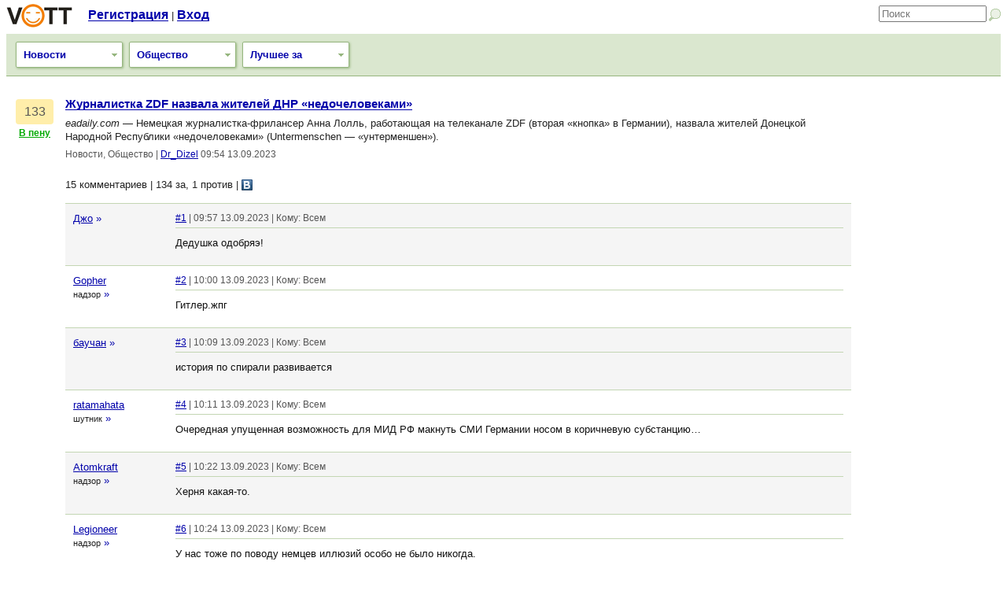

--- FILE ---
content_type: text/html; charset=utf-8
request_url: https://vott.ru/entry/631894
body_size: 6458
content:
<!DOCTYPE html>

<html xmlns="https://www.w3.org/1999/xhtml" xml:lang="en" lang="en">
<head>
  <meta charset="utf-8">
  <meta name="description" content="Немецкая журналистка-фрилансер Анна Лолль, работающая на телеканале ZDF (вторая «кнопка» в Германии), назвала жителей Донецкой Народной Республики «недочеловеками» (Untermenschen — «унтерменшен»).">
  <meta name="keywords" content="а вот, вотт, vott, ссылки, новости, картинки, видео, видеоролики, голосование">
  <title>Журналистка ZDF назвала жителей ДНР «недочеловеками»</title>
  <link href="/assets/application-f0f3a425a00a169cc38dacc48d42067e.css" media="screen" rel="stylesheet" />
  <link href="/assets/menu-d6e8e6bbba68f1b5614ae938f2cd924e.css" media="screen" rel="stylesheet" />
  <script src="/assets/application-bc4e8a7763fc2ca7334331de5ad9a5c5.js"></script>
  <link rel="alternate" type="application/rss+xml" title="RSS" href="https://feeds.feedburner.com/vott_ru">
  <link rel="icon" type="image/png" href="/images/favicon.png">
  <link rel="apple-touch-icon" href="/images/apple-touch-icon.png">
  <script src='https://www.google.com/recaptcha/api.js'></script>
</head>

<body>

<div id="spinner" style="display: none;">
  <div><img alt="" height="16" src="/assets/spinner-254b0793a24ae9470a499895c593bda1.gif" width="16" />Сейчас, сейчас</div>
</div>


<div id="loginForm" style="display:none">
<div class="login_form">
  <form accept-charset="UTF-8" action="/account/login" id="top_login_form" method="post"><div style="display:none"><input name="utf8" type="hidden" value="&#x2713;" /><input name="authenticity_token" type="hidden" value="E6G5zvDmJtceTwKzwm8MkwwXWUYlKmWgOQhk9vEk2eM=" /></div>    <table>
    <tr>
      <td><label for="login">Логин</label></td>
      <td><input class="field" id="login" name="login" type="text" /></td>
    </tr>
    <tr>
      <td><label for="password">Пароль</label></td>
      <td><input class="field" id="password" name="password" type="password" /></td>
    </tr>
    <tr>
      <td></td>
      <td><input id="remember_me" name="remember_me" type="checkbox" value="1" /> <label for="remember_me">Запомнить</label></td>
    </tr>
    <tr><td></td>
      <td><input class="field" name="commit" type="submit" value="Вход" /></td>
    </tr>
  </table>
</form></div>
</div>

<div class="header">

<a href="/"><div id="logo"></div></a>

<div id="logoLinks">  
    <a href="/signup">Регистрация</a> |
  <a href="javascript:void()" id="loginToggle">Вход</a>
</div>

<div id="quickSearch">
  <form accept-charset="UTF-8" action="/entries/search" id="quick_search_form" method="get" name="quick_search_form"><div style="display:none"><input name="utf8" type="hidden" value="&#x2713;" /></div>    <input id="query" name="query" placeholder="Поиск" size="15" type="search" /><input type="submit" value="" id="quick_search_submit">    
</form>  <span id="search_icon" onclick="return toggleQuickSearch()"></span>
  <span id="cancel_icon" style="display: none" onclick="return toggleQuickSearch()"></span>
</div>


</div>

<div class="clear"></div>


<div class="navigation">
  <div class="drop_menu_container" id="type_menu">
    <a class="drop" id="type">Новости</a>
    <div class="drop_menu" id="drop_menu_type" style="display:none">
      <span><a href="/all/society">Всё подряд</a></span>
      <span class="menu_break"></span>
      <span><a href="/news/society">Новости</a></span>
      <span><a href="/images/society">Картинки</a></span>
      <span><a href="/video/society">Видео</a></span>
    </div>
  </div>

  <div class="drop_menu_container" id="cat_menu">
    <a class="drop" id="cat">Общество</a>
    <div class="drop_menu" id="drop_menu_cat" style="display:none">
      <span><a href="/news" title="Все темы">Все темы</a></span>
        <span class="menu_break"></span>
        <span><a href="/news/computers" title="Компьютеры, интернет, ПО, программирование">Компьютеры</a></span>
        
        <span><a href="/news/technology" title="Технологии, электроника, гаджеты">Технологии</a></span>
        
        <span><a href="/news/science" title="Наука, образование, медицина">Наука</a></span>
        <span class="menu_break"></span>
        <span><a href="/news/politics" title="Политика, экономика, бизнес">Политика</a></span>
        
        <span><a href="/news/gaming" title="Компьютерные игры, консоли">Игры</a></span>
        <span class="menu_break"></span>
        <span><a href="/news/media" title="Кино, телевидение, музыка, СМИ">Медиа</a></span>
        
        <span><a href="/news/culture" title="Культура, искусство, книги, фотография">Культура</a></span>
        
        <span><a href="/news/humor" title="Юмор">Юмор</a></span>
        <span class="menu_break"></span>
        <span><a href="/news/entertainment" title="Развлечения, автомобили, мода, знаменитости">Развлечения</a></span>
        
        <span><a href="/news/other" title="Разное, не входящее в другие категории">Разное</a></span>
        
        <span><a href="/news/society" title="Общество, история, события">Общество</a></span>
        
        <span><a href="/news/sports" title="Спорт">Спорт</a></span>
    </div>
  </div>

  <div class="drop_menu_container" id="best_menu">
    <a class="drop" id="best">Лучшее за</a>
    <div class="drop_menu" id="drop_menu_best" style="display:none">
      <span><a href="/top/news/society/3/">3 часа</a></span><span><a href="/top/news/society/24/">24 часа</a></span><span class="menu_break"></span><span><a href="/top/news/society/72/">3 дня</a></span><span><a href="/top/news/society/168/">7 дней</a></span><span><a href="/top/news/society/720/">30 дней</a></span><span class="menu_break"></span><span><a href="/top/news/society/8760/">365 дней</a></span>
    </div>
  </div>


<div class="clear"></div>
</div>


<div class="content_wrapper">



<div class="adstack">
<div class="adunit160x600">
<br/>
<script async src="//pagead2.googlesyndication.com/pagead/js/adsbygoogle.js"></script>
<ins class="adsbygoogle"
     style="display:inline-block;width:160px;height:600px"
     data-ad-client="ca-pub-2031589216522752"
     data-ad-slot="0389305465"></ins>
<script>
(adsbygoogle = window.adsbygoogle || []).push({});
</script>
</div>
<br/>
<div class="adunit160x600">
<br/>
<script async src="//pagead2.googlesyndication.com/pagead/js/adsbygoogle.js"></script>
<ins class="adsbygoogle"
     style="display:inline-block;width:160px;height:600px"
     data-ad-client="ca-pub-2031589216522752"
     data-ad-slot="4519902556"></ins>
<script>
(adsbygoogle = window.adsbygoogle || []).push({});
</script>
</div>
</div>

<div class="content_wide">
<br/>

<div id="entry_631894">
    <div class="vote_wrapper">
    <div class="vote"><a href="https://vott.ru/entry/631894">133</a></div>
    <span class="vote">
      <a href="/welcome" class="vpenu">В пену</a>
    </span>    
  
  </div>
  
  <div class="entry">
    <h1>
    <a class="title" href="https://eadaily.com/ru/ampnews/2023/09/12/vnuchka-gimmlera-zhurnalistka-telekanala-zdf-nazvala-zhiteley-dnr-nedochelovekami" rel="nofollow" target="_blank">Журналистка ZDF назвала жителей ДНР «недочеловеками»</a>
    </h1>
    <div class="spam_warning" id="entry_631894_notice">
    </div>
    <div class="info">
      <i>eadaily.com</i> &#151; Немецкая журналистка-фрилансер Анна Лолль, работающая на телеканале ZDF (вторая «кнопка» в Германии), назвала жителей Донецкой Народной Республики «недочеловеками» (Untermenschen — «унтерменшен»).
    </div>
    <div class="info2">
      
      <span>Новости, Общество</span> | <span><a class="" href="/user/Dr_Dizel" target="_self">Dr_Dizel</a></span> <span>09:54 13.09.2023</span>
        <span>
                </span>
      </span>
    </div>
  </div>
  
  <div class="spacer"></div>
</div>

<div class="list_wrapper">

<div class="subtitle">
  15 комментариев
  | 
    134 за, 1 против
  <span class="hide_if_narrow">| 
<script type="text/javascript"><!--
function share(type, url, title) {
  enc_url = encodeURIComponent(url);
  if ( type == 'vk') {
  	w = 600; h = 500;
    url = "https://vk.com/share.php?url=" + enc_url;
  }
  else
    return;
  window.open(url,'101','status=yes,location01,toolbar=0,menubar=0,scrollbars=1,resizable=1,width='+w+',height='+h);
}
-->
</script>
<a href="javascript:share('vk', 'https://vott.ru/entry/631894', '')"><img src="/assets/vk14.png" class="share_icon"></a>
</span>
</div>

<div id="stats_wrapper" style="display:none">
</div>



  <div class="comment_wrapper2" id="comment_7648168">
        <div class="comment_info">
        <a class="" href="/user/Джо" target="_self">Джо</a>
        <a class="no-und" href="/entry/631894?uid=1517" rel="nofollow">&raquo;</a>
      </div>
      
      <div class="comment_body">
      
        <div class="comment_info_wrapper">
          <div class="comment_info_l">
            <a href="https://vott.ru/entry/631894?cid=7648168" rel="nofollow" target="">#1</a> | 09:57 13.09.2023 | Кому: Всем
            
          </div>
        </div>

        <div id="cstats_7648168" class="comment_stats"></div>
        
        <div class="spam_warning2" id="comment_7648168_notice">
        </div>
        
        Дедушка одобряэ!
        
        <div class="comment_links">
          
        </div>
        
        <div class="comment_form" id="comment_form_wrapper_7648168" style="display: none"></div>
        
      
      </div>

  </div>
  <div class="comment_wrapper" id="comment_7648171">
        <div class="comment_info">
        <a class="" href="/user/Gopher" target="_self">Gopher</a><br/><span id="user_note">надзор</span>
        <a class="no-und" href="/entry/631894?uid=21264" rel="nofollow">&raquo;</a>
      </div>
      
      <div class="comment_body">
      
        <div class="comment_info_wrapper">
          <div class="comment_info_l">
            <a href="https://vott.ru/entry/631894?cid=7648171" rel="nofollow" target="">#2</a> | 10:00 13.09.2023 | Кому: Всем
            
          </div>
        </div>

        <div id="cstats_7648171" class="comment_stats"></div>
        
        <div class="spam_warning2" id="comment_7648171_notice">
        </div>
        
        Гитлер.жпг
        
        <div class="comment_links">
          
        </div>
        
        <div class="comment_form" id="comment_form_wrapper_7648171" style="display: none"></div>
        
      
      </div>

  </div>
  <div class="comment_wrapper2" id="comment_7648178">
        <div class="comment_info">
        <a class="" href="/user/баучан" target="_self">баучан</a>
        <a class="no-und" href="/entry/631894?uid=20195" rel="nofollow">&raquo;</a>
      </div>
      
      <div class="comment_body">
      
        <div class="comment_info_wrapper">
          <div class="comment_info_l">
            <a href="https://vott.ru/entry/631894?cid=7648178" rel="nofollow" target="">#3</a> | 10:09 13.09.2023 | Кому: Всем
            
          </div>
        </div>

        <div id="cstats_7648178" class="comment_stats"></div>
        
        <div class="spam_warning2" id="comment_7648178_notice">
        </div>
        
        история по спирали развивается
        
        <div class="comment_links">
          
        </div>
        
        <div class="comment_form" id="comment_form_wrapper_7648178" style="display: none"></div>
        
      
      </div>

  </div>
  <div class="comment_wrapper" id="comment_7648181">
        <div class="comment_info">
        <a class="" href="/user/ratamahata" target="_self">ratamahata</a><br/><span id="user_note">шутник</span>
        <a class="no-und" href="/entry/631894?uid=7606" rel="nofollow">&raquo;</a>
      </div>
      
      <div class="comment_body">
      
        <div class="comment_info_wrapper">
          <div class="comment_info_l">
            <a href="https://vott.ru/entry/631894?cid=7648181" rel="nofollow" target="">#4</a> | 10:11 13.09.2023 | Кому: Всем
            
          </div>
        </div>

        <div id="cstats_7648181" class="comment_stats"></div>
        
        <div class="spam_warning2" id="comment_7648181_notice">
        </div>
        
        Очередная упущенная возможность для МИД РФ макнуть СМИ Германии носом в коричневую субстанцию…
        
        <div class="comment_links">
          
        </div>
        
        <div class="comment_form" id="comment_form_wrapper_7648181" style="display: none"></div>
        
      
      </div>

  </div>
  <div class="comment_wrapper2" id="comment_7648189">
        <div class="comment_info">
        <a class="" href="/user/Atomkraft" target="_self">Atomkraft</a><br/><span id="user_note">надзор</span>
        <a class="no-und" href="/entry/631894?uid=24102" rel="nofollow">&raquo;</a>
      </div>
      
      <div class="comment_body">
      
        <div class="comment_info_wrapper">
          <div class="comment_info_l">
            <a href="https://vott.ru/entry/631894?cid=7648189" rel="nofollow" target="">#5</a> | 10:22 13.09.2023 | Кому: Всем
            
          </div>
        </div>

        <div id="cstats_7648189" class="comment_stats"></div>
        
        <div class="spam_warning2" id="comment_7648189_notice">
        </div>
        
        Херня какая-то.
        
        <div class="comment_links">
          
        </div>
        
        <div class="comment_form" id="comment_form_wrapper_7648189" style="display: none"></div>
        
      
      </div>

  </div>
  <div class="comment_wrapper" id="comment_7648191">
        <div class="comment_info">
        <a class="" href="/user/Legioneer" target="_self">Legioneer</a><br/><span id="user_note">надзор</span>
        <a class="no-und" href="/entry/631894?uid=17683" rel="nofollow">&raquo;</a>
      </div>
      
      <div class="comment_body">
      
        <div class="comment_info_wrapper">
          <div class="comment_info_l">
            <a href="https://vott.ru/entry/631894?cid=7648191" rel="nofollow" target="">#6</a> | 10:24 13.09.2023 | Кому: Всем
            
          </div>
        </div>

        <div id="cstats_7648191" class="comment_stats"></div>
        
        <div class="spam_warning2" id="comment_7648191_notice">
        </div>
        
        У нас тоже по поводу немцев иллюзий особо не было никогда.
        
        <div class="comment_links">
          
        </div>
        
        <div class="comment_form" id="comment_form_wrapper_7648191" style="display: none"></div>
        
      
      </div>

  </div>
  <div class="comment_wrapper2" id="comment_7648212">
        <div class="comment_info">
        <a class="" href="/user/Бурдюк" target="_self">Бурдюк</a>
        <a class="no-und" href="/entry/631894?uid=22659" rel="nofollow">&raquo;</a>
      </div>
      
      <div class="comment_body">
      
        <div class="comment_info_wrapper">
          <div class="comment_info_l">
            <a href="https://vott.ru/entry/631894?cid=7648212" rel="nofollow" target="">#7</a> | 10:56 13.09.2023 | Кому: Всем
            
          </div>
        </div>

        <div id="cstats_7648212" class="comment_stats"></div>
        
        <div class="spam_warning2" id="comment_7648212_notice">
        </div>
        
        Эти уроды уже особо и не скрываются.<br>
Только забывают, чем и где закончилось прошлое обзывание немцами русских недочеловеками, а закончилось оно в Берлине безоговорочной капитуляцией Германии.<br>
То, что нацистская пизда под жителями ДНР имела в виду русских, не вызывает ни малейшего сомнения.
        
        <div class="comment_links">
          
        </div>
        
        <div class="comment_form" id="comment_form_wrapper_7648212" style="display: none"></div>
        
      
      </div>

  </div>
  <div class="comment_wrapper" id="comment_7648213">
        <div class="comment_info">
        <a class="" href="/user/Moonshiner" target="_self">Moonshiner</a>
        <a class="no-und" href="/entry/631894?uid=26417" rel="nofollow">&raquo;</a>
      </div>
      
      <div class="comment_body">
      
        <div class="comment_info_wrapper">
          <div class="comment_info_l">
            <a href="https://vott.ru/entry/631894?cid=7648213" rel="nofollow" target="">#8</a> | 10:57 13.09.2023 | Кому: Всем
            
          </div>
        </div>

        <div id="cstats_7648213" class="comment_stats"></div>
        
        <div class="spam_warning2" id="comment_7648213_notice">
        </div>
        
        Хм, а почему только жителей Донбасса? Прошлый раз, в 1940-х, юберменши называли так всех русских и евреев...
        
        <div class="comment_links">
          
        </div>
        
        <div class="comment_form" id="comment_form_wrapper_7648213" style="display: none"></div>
        
      
      </div>

  </div>
  <div class="comment_wrapper2" id="comment_7648222">
        <div class="comment_info">
        <a class="" href="/user/Soloqub" target="_self">Soloqub</a>
        <a class="no-und" href="/entry/631894?uid=11580" rel="nofollow">&raquo;</a>
      </div>
      
      <div class="comment_body">
      
        <div class="comment_info_wrapper">
          <div class="comment_info_l">
            <a href="https://vott.ru/entry/631894?cid=7648222" rel="nofollow" target="">#9</a> | 11:05 13.09.2023 | Кому: <a href="https://vott.ru/entry/631894?cid=7648213" rel="nofollow" target="">Moonshiner</a>
            
          </div>
        </div>

        <div id="cstats_7648222" class="comment_stats"></div>
        
        <div class="spam_warning2" id="comment_7648222_notice">
        </div>
        
        <span class="quote">&gt; Хм, а почему только жителей Донбасса? Прошлый раз, в 1940-х, юберменши называли так всех русских и евреев...</span><br>
<br>
Такова историческая конъюнктура сейчас.
        
        <div class="comment_links">
          
        </div>
        
        <div class="comment_form" id="comment_form_wrapper_7648222" style="display: none"></div>
        
      
      </div>

  </div>
  <div class="comment_wrapper" id="comment_7648225">
        <div class="comment_info">
        <a class="user_ban" href="/user/egor36.3" target="_self">egor36.3</a><br/><span id="user_note">надзор</span>
        <a class="no-und" href="/entry/631894?uid=26118" rel="nofollow">&raquo;</a>
      </div>
      
      <div class="comment_body">
      
        <div class="comment_info_wrapper">
          <div class="comment_info_l">
            <a href="https://vott.ru/entry/631894?cid=7648225" rel="nofollow" target="">#10</a> | 11:06 13.09.2023 | Кому: <a href="https://vott.ru/entry/631894?cid=7648213" rel="nofollow" target="">Moonshiner</a>
            
          </div>
        </div>

        <div id="cstats_7648225" class="comment_stats"></div>
        
        <div class="spam_warning2" id="comment_7648225_notice">
        </div>
        
        <span class="quote">&gt; Хм, а почему только жителей Донбасса? Прошлый раз, в 1940-х, юберменши называли так всех русских и евреев...</span><br>
<br>
Ещё рано!
        
        <div class="comment_links">
          
        </div>
        
        <div class="comment_form" id="comment_form_wrapper_7648225" style="display: none"></div>
        
      
      </div>

  </div>
  <div class="comment_wrapper2" id="comment_7648228">
        <div class="comment_info">
        <a class="" href="/user/Склеп" target="_self">Склеп</a>
        <a class="no-und" href="/entry/631894?uid=20637" rel="nofollow">&raquo;</a>
      </div>
      
      <div class="comment_body">
      
        <div class="comment_info_wrapper">
          <div class="comment_info_l">
            <a href="https://vott.ru/entry/631894?cid=7648228" rel="nofollow" target="">#11</a> | 11:10 13.09.2023 | Кому: <a href="https://vott.ru/entry/631894?cid=7648181" rel="nofollow" target="">ratamahata</a>
            
          </div>
        </div>

        <div id="cstats_7648228" class="comment_stats"></div>
        
        <div class="spam_warning2" id="comment_7648228_notice">
        </div>
        
        <span class="quote">&gt; Очередная упущенная возможность для МИД РФ макнуть СМИ Германии носом в коричневую субстанцию…</span><br>
<br>
У нас же в МИДе не &quot;умственно неразвитые китайцы&quot;, а титаны мысли, золотые выпускники МГИМО с прекрасной наследственностью!!!
        
        <div class="comment_links">
          
        </div>
        
        <div class="comment_form" id="comment_form_wrapper_7648228" style="display: none"></div>
        
      
      </div>

  </div>
  <div class="comment_wrapper" id="comment_7648279">
        <div class="comment_info">
        <a class="" href="/user/Beholder" target="_self">Beholder</a>
        <a class="no-und" href="/entry/631894?uid=646" rel="nofollow">&raquo;</a>
      </div>
      
      <div class="comment_body">
      
        <div class="comment_info_wrapper">
          <div class="comment_info_l">
            <a href="https://vott.ru/entry/631894?cid=7648279" rel="nofollow" target="">#12</a> | 12:50 13.09.2023 | Кому: Всем
            
          </div>
        </div>

        <div id="cstats_7648279" class="comment_stats"></div>
        
        <div class="spam_warning2" id="comment_7648279_notice">
        </div>
        
        Анна Тролль
        
        <div class="comment_links">
          
        </div>
        
        <div class="comment_form" id="comment_form_wrapper_7648279" style="display: none"></div>
        
      
      </div>

  </div>
  <div class="comment_wrapper2" id="comment_7648356">
        <div class="comment_info">
        <a class="" href="/user/Shnyrik" target="_self">Shnyrik</a>
        <a class="no-und" href="/entry/631894?uid=357" rel="nofollow">&raquo;</a>
      </div>
      
      <div class="comment_body">
      
        <div class="comment_info_wrapper">
          <div class="comment_info_l">
            <a href="https://vott.ru/entry/631894?cid=7648356" rel="nofollow" target="">#13</a> | 14:45 13.09.2023 | Кому: Всем
            
          </div>
        </div>

        <div id="cstats_7648356" class="comment_stats"></div>
        
        <div class="spam_warning2" id="comment_7648356_notice">
        </div>
        
        А ч0 такова?!
        
        <div class="comment_links">
          
        </div>
        
        <div class="comment_form" id="comment_form_wrapper_7648356" style="display: none"></div>
        
      
      </div>

  </div>
  <div class="comment_wrapper" id="comment_7648381">
        <div class="comment_info">
        <a class="" href="/user/Швейк" target="_self">Швейк</a>
        <a class="no-und" href="/entry/631894?uid=8358" rel="nofollow">&raquo;</a>
      </div>
      
      <div class="comment_body">
      
        <div class="comment_info_wrapper">
          <div class="comment_info_l">
            <a href="https://vott.ru/entry/631894?cid=7648381" rel="nofollow" target="">#14</a> | 15:38 13.09.2023 | Кому: <a href="https://vott.ru/entry/631894?cid=7648228" rel="nofollow" target="">Склеп</a>
            
          </div>
        </div>

        <div id="cstats_7648381" class="comment_stats"></div>
        
        <div class="spam_warning2" id="comment_7648381_notice">
        </div>
        
        Пригожина нет, доступно овце объяснить некому, так чтоб сраться начала.
        
        <div class="comment_links">
          
        </div>
        
        <div class="comment_form" id="comment_form_wrapper_7648381" style="display: none"></div>
        
      
      </div>

  </div>
  <div class="comment_wrapper2" id="comment_7648447">
        <div class="comment_info">
        <a class="" href="/user/SHOEI" target="_self">SHOEI</a>
        <a class="no-und" href="/entry/631894?uid=4298" rel="nofollow">&raquo;</a>
      </div>
      
      <div class="comment_body">
      
        <div class="comment_info_wrapper">
          <div class="comment_info_l">
            <a href="https://vott.ru/entry/631894?cid=7648447" rel="nofollow" target="">#15</a> | 17:20 13.09.2023 | Кому: Всем
            
          </div>
        </div>

        <div id="cstats_7648447" class="comment_stats"></div>
        
        <div class="spam_warning2" id="comment_7648447_notice">
        </div>
        
        ня<br>
<br>
<span id="#warning"><span id="tag_red">[censored]</span></span>
        
        <div class="comment_links">
          
        </div>
        
        <div class="comment_form" id="comment_form_wrapper_7648447" style="display: none"></div>
        
      
      </div>

  </div>




  <div class="form_wrapper">
    <a href="/account/login">Войдите</a> или <a href="/signup">зарегистрируйтесь</a> чтобы писать комментарии.
  </div>

</div>

<div class="list_wrapper">
<div class="adunit728x90">
<script async src="//pagead2.googlesyndication.com/pagead/js/adsbygoogle.js"></script>
<ins class="adsbygoogle"
     style="display:inline-block;width:728px;height:90px"
     data-ad-client="ca-pub-2031589216522752"
     data-ad-slot="3399711545"></ins>
<script>
(adsbygoogle = window.adsbygoogle || []).push({});
</script>
</div>



</div>


</div>



<div class="spacer_line clear"></div>

<div class="footer">

  <div style="float: left">

    <div class="footer_col footer_col_first">
    <a href="#" onclick="window.scrollTo(0,0);return false">Наверх</a>
    <br/><br/>
    </div>

    <div class="footer_col">
    <nobr>&copy; 2025 vott.ru</nobr>
    <br/><br/>
    </div>

    <div class="footer_col">
    <a href="/blog/vott">Новости сайта</a>
    <br/>
    <a href="/info/rules">Правила</a>
    <br/>
    <a href="/info/links">Полезные ссылки</a>
    </div>

    <div class="footer_col">
    <a href="https://feeds.feedburner.com/vott_ru">Обновления в RSS</a>
    <br/>
    <a href="/info/api">Интеграция с vott.ru</a>
    <br/>
    <a href="/info/mobile_on">Мобильная версия</a>
    <br/>
    </div>

  
  </div>

  <div id="counters" style="float: right">
    <div class="footer_col footer_col_first" style="margin-right: 10px">
      <!--Openstat-->
<span id="openstat7101"></span>
<script type="text/javascript">
var openstat = { counter: 7101, image: 5082, color: "c3c3c3", next: openstat };
(function(d, t, p) {
var j = d.createElement(t); j.async = true; j.type = "text/javascript";
j.src = ("https:" == p ? "https:" : "http:") + "//openstat.net/cnt.js";
var s = d.getElementsByTagName(t)[0]; s.parentNode.insertBefore(j, s);
})(document, "script", document.location.protocol);
</script>
<!--/Openstat-->&nbsp;
      <!-- Rating@Mail.ru counter -->
<script type="text/javascript">
var _tmr = window._tmr || (window._tmr = []);
_tmr.push({id: "1493047", type: "pageView", start: (new Date()).getTime()});
(function (d, w, id) {
  if (d.getElementById(id)) return;
  var ts = d.createElement("script"); ts.type = "text/javascript"; ts.async = true; ts.id = id;
  ts.src = (d.location.protocol == "https:" ? "https:" : "http:") + "//top-fwz1.mail.ru/js/code.js";
  var f = function () {var s = d.getElementsByTagName("script")[0]; s.parentNode.insertBefore(ts, s);};
  if (w.opera == "[object Opera]") { d.addEventListener("DOMContentLoaded", f, false); } else { f(); }
})(document, window, "topmailru-code");
</script><noscript><div>
<img src="//top-fwz1.mail.ru/counter?id=1493047;js=na" style="border:0;position:absolute;left:-9999px;" alt="" />
</div></noscript>
<!-- //Rating@Mail.ru counter -->
<!-- Rating@Mail.ru logo -->
<a href="https://top.mail.ru/jump?from=1493047">
<img src="//top-fwz1.mail.ru/counter?id=1493047;t=479;l=1" 
style="border:0;" height="31" width="88" alt="Рейтинг@Mail.ru" /></a>
<!-- //Rating@Mail.ru logo -->

      <!--Google analytics-->
<script type="text/javascript">
  var _gaq = _gaq || [];
  _gaq.push(['_setAccount', 'UA-35613747-1']);
  _gaq.push(['_trackPageview']);
  (function() {
    var ga = document.createElement('script'); ga.type = 'text/javascript'; ga.async = true;
    ga.src = ('https:' == document.location.protocol ? 'https://ssl' : 'http://www') + '.google-analytics.com/ga.js';
    var s = document.getElementsByTagName('script')[0]; s.parentNode.insertBefore(ga, s);
  })();
</script>
<!--/Google analytics-->
    </div>
  </div>

</div>

<div class="clear"></div>

<script defer src="https://static.cloudflareinsights.com/beacon.min.js/vcd15cbe7772f49c399c6a5babf22c1241717689176015" integrity="sha512-ZpsOmlRQV6y907TI0dKBHq9Md29nnaEIPlkf84rnaERnq6zvWvPUqr2ft8M1aS28oN72PdrCzSjY4U6VaAw1EQ==" data-cf-beacon='{"version":"2024.11.0","token":"fba70f5e092b4d44aeb7d3cd3b50127c","r":1,"server_timing":{"name":{"cfCacheStatus":true,"cfEdge":true,"cfExtPri":true,"cfL4":true,"cfOrigin":true,"cfSpeedBrain":true},"location_startswith":null}}' crossorigin="anonymous"></script>
</body>
</html>

--- FILE ---
content_type: text/html; charset=utf-8
request_url: https://www.google.com/recaptcha/api2/aframe
body_size: -98
content:
<!DOCTYPE HTML><html><head><meta http-equiv="content-type" content="text/html; charset=UTF-8"></head><body><script nonce="h6e0C8NHot-NiuubjD56zg">/** Anti-fraud and anti-abuse applications only. See google.com/recaptcha */ try{var clients={'sodar':'https://pagead2.googlesyndication.com/pagead/sodar?'};window.addEventListener("message",function(a){try{if(a.source===window.parent){var b=JSON.parse(a.data);var c=clients[b['id']];if(c){var d=document.createElement('img');d.src=c+b['params']+'&rc='+(localStorage.getItem("rc::a")?sessionStorage.getItem("rc::b"):"");window.document.body.appendChild(d);sessionStorage.setItem("rc::e",parseInt(sessionStorage.getItem("rc::e")||0)+1);localStorage.setItem("rc::h",'1767141769208');}}}catch(b){}});window.parent.postMessage("_grecaptcha_ready", "*");}catch(b){}</script></body></html>

--- FILE ---
content_type: text/css
request_url: https://vott.ru/assets/application-f0f3a425a00a169cc38dacc48d42067e.css
body_size: 4048
content:
body{background-color:#fff;color:#222;margin-top:0px;margin-left:8px;margin-right:8px;line-height:13pt}body,p,ol,ul,td{font-family:verdana, arial, helvetica, sans-serif;font-size:small}form{margin:0px;padding:0px}pre{background-color:#f5f5f5;border:solid 1px #ddd;color:#000;padding:10px;font-size:12px;font-family:Consolas, Courier, Courier New, Lucida Console;margin:0px;white-space:pre-wrap;white-space:-moz-pre-wrap !important;white-space:-pre-wrap;white-space:-o-pre-wrap;word-wrap:break-word}td{align:left}a{font-size:normal;color:#00a;text-decoration:underline}a:visited{color:#00a}a:hover{color:#00f}a.vpenu{color:#0a0;font-weight:bold}a.vtopku{color:#EF6A80;font-weight:none;text-decoration:none}a.vtopku:hover{color:#e00;text-decoration:underline}a.promo{color:#0a0;font-weight:bold;font-size:x-small}a.x{color:#EF6A80;font-weight:none;font-size:medium;text-decoration:none}img{border:0}h2{color:#777;font-size:16pt;font-weight:normal;margin-top:15px;margin-bottom:10px}h2#underline{padding-bottom:10px;border-bottom:1px solid #C3D6B3}h3{font-size:11pt;font-weight:normal;margin-top:15px;margin-bottom:15px}h4{font-size:11pt;font-weight:normal;margin:0px 0px 5px 0px}li{padding:2px}textarea{font-family:verdana, arial, helvetica, sans-serif;font-size:small}input.input1{font-size:12pt;width:98%}input.input2{font-size:10pt;width:99%}textarea.input2{font-size:10pt;width:99%}textarea.fullwidth{width:100%}.fieldWithErrors{padding:1px 1px 2px 2px;background-color:#f66;display:block;margin:0}#errorExplanation{border:0px solid red;padding:1px;margin-bottom:20px;background-color:#fafafa}#errorExplanation h2{padding:0;margin:0;color:#fff;height:0}#errorExplanation p{color:#333;margin-bottom:0;padding:0px}#errorExplanation ul li{color:#a00}div.vote{width:34px;height:18px;border:0px solid #C3D6B3;background-color:#fea;padding:7px;margin-bottom:2px;text-align:center;-webkit-border-radius:4px;-khtml-border-radius:4px;-moz-border-radius:4px;border-radius:4px}div.vote a{font-size:12pt;font-weight:normal;color:#555;text-decoration:none;display:block;width:100%}div.vote a:hover{color:#555;text-decoration:none}div.vote a:visited{color:#555;text-decoration:none}div.vote_topka{background-color:#ddd}div.vote_wrapper{float:left;padding:2px;margin:0;text-align:center}div.vote_wrapper span.vote{font-size:9pt;font-weight:normal}div.vote_wrapper span.vote a{font-size:9pt}div.entry_preview{margin:20px 27px 30px 23px;padding:0}div.entry_wrapper{margin:10px 0px 0px 0px}div.entry{padding:0;margin-left:65px;min-height:30px}div.entry h1{margin:0;padding:0;-webkit-margin:0;-webkit-margin-after:0;-webkit-margin-start:0;-webkit-margin-end:0;font-size:11pt}div.entry a.title{font-size:11pt;font-weight:bold;text-decoration:none;background:transparent url(/assets/ul.gif) repeat-x scroll 0 100%}div.entry a.small_title{font-size:normal;font-weight:bold;text-decoration:underline}div.entry a.thin_title{font-size:normal;font-weight:normal;text-decoration:underline}div.entry h3{padding:0;margin-top:0px;margin-bottom:5px}div.entry p{margin-top:3px}div.entry div.info{margin-top:7px;margin-bottom:5px}div.spam_warning{margin-top:7px;color:#ee0000}div.spam_warning2{color:#ee0000}div.entry div.info2{margin-top:2px;color:#555;font-size:9pt;line-height:14pt}div.entry div.info2 span{white-space:nowrap}div.info_small{margin-top:2px;font-size:8pt;color:#555}div.entry div.preview{float:right;border:1px solid #ddd;margin-left:10px;margin-top:0px;padding:2px}div.spacer{height:20px}div.spacer_line{border-bottom:1px solid #C3D6B3}div.spacer_small{min-height:30px}div.clear{clear:both}div.entry_summary{margin-bottom:5px;min-height:30px;clear:both}div.paginator{text-align:center;padding:10px 0px 10px 0px;color:#aaa;line-height:20pt;line-height:24pt}.current{font-weight:bold;font-style:normal;color:#000;border:1px solid #DAE7CF;background:#DAE7CF;padding-top:1px;padding-bottom:1px;padding-left:6px;padding-right:6px;-webkit-border-radius:3px;-khtml-border-radius:3px;-moz-border-radius:3px;border-radius:3px}div.paginator a{color:#00a;border:1px solid #96B67F;padding-top:1px;padding-bottom:1px;padding-left:5px;padding-right:5px;margin-left:-1px;margin-right:-1px;text-decoration:none;font-weight:normal;-webkit-border-radius:3px;-khtml-border-radius:3px;-moz-border-radius:3px;border-radius:3px;background-color:#fff}div.paginator a:hover{background:#DAE7CF}div.header{background:#fff;margin-top:5px;padding-bottom:5px;height:25px}div.header a{font-size:12pt;font-weight:bold;text-decoration:none;background:transparent url(/assets/ul.gif) repeat-x scroll 0 100%}#logo{width:84px;height:30px;float:left;margin-right:10px;background:transparent url(/assets/vott_logo.png) no-repeat center center}div#logoLinks{float:left;padding:5px 0px 0px 10px}div#loginForm{position:absolute;top:35px;left:50%;width:300px;margin-left:-150px;padding:20px;background-color:#f5f5f5;border:1px solid #96B67F;box-shadow:1px 1px 3px #96B67F;-webkit-border-radius:2px;-khtml-border-radius:2px;-moz-border-radius:2px;border-radius:4px;z-index:18}div.login_form{text-align:left}div.login_form .field{width:100%}div#quickSearch{float:right;padding:2px 0px 0px 10px;margin-right:-2px}#quick_search_submit{width:20px;height:20px;background-color:white;background:url(/assets/search.png) no-repeat center center;cursor:pointer;border:0;vertical-align:middle}div#loggedinLinks{float:right;padding:5px 0px 0px 0px;vertical-align:middle}div#loggedinLinks2{float:right;padding:5px 5px 0px 0px}div.content_wrapper{margin:0;padding:10px;min-width:780px}div.content{margin-right:330px}div.content_wide{margin-right:180px}.sidebar{float:right;width:300px;margin:0;margin-top:15px;padding:0px;display:block}.sidebar h2{font-size:14pt;font-weight:normal;margin:0px;margin-bottom:10px;padding-bottom:6px;border-bottom:1px solid #C3D6B3}div.footer{clear:both;font-size:8pt;line-height:14pt;margin-bottom:15px;padding-top:10px;min-width:780px}div.footer_col{float:left;padding-left:15px;margin-left:15px;border-left:1px solid #C3D6B3}div.footer_col_first{padding:0px !important;margin:0px !important;border:0px}div.list_wrapper{margin-left:65px}.share_icon{position:relative;top:3px;margin-right:2px}div.comment_wrapper{margin:0;padding:10px;border-top:1px solid #C3D6B3}div.comment_wrapper2{margin:0;padding:10px;border-top:1px solid #C3D6B3;background:#f5f5f5}div.comment_wrapper_nested{margin:0;padding:0;padding-top:5px;margin-top:15px;padding-bottom:10px;border-top:1px solid #C3D6B3;margin-left:-80px}div.comment_hightlight{border:1px solid #C3D6B3;background-color:#DAE7CF}div.comment_info{float:left;width:130px;text-align:left}div.comment_info_wrapper{color:#555;height:20px;border-bottom:1px solid #C3D6B3;margin-bottom:10px}div.comment_info_l{font-size:9pt;float:left}div.comment_info_r{font-size:8pt;float:right}a.plusminus{width:16px;height:16px;display:inline-block;position:relative;margin-top:-5px;margin-bottom:-3px}a.plus{background:url(/assets/plus.png) no-repeat center center}a.minus{background:url(/assets/minus.png) no-repeat center center}div.form_tools_wrapper{color:#555;height:30px;margin:0px 5px 0px 0px}div.form_tools_l{font-size:9pt;float:left;width:100px}div.form_tools_r{font-size:8pt;float:right;text-align:right;margin-top:3px}div.comment_body{color:#111;margin-left:130px}div.comment_links{font-size:8pt;line-height:10pt;margin-top:8px;margin-bottom:10px}div.comment_replies{margin-top:10px}div.comment_form{margin-top:5px;padding:7px;border:1px solid #C3D6B3;background-color:#fea;display:block}div.comment_form textarea{-webkit-box-sizing:border-box;-moz-box-sizing:border-box;box-sizing:border-box}.center{margin:0px auto}.narrow{width:80%;margin-left:10%;margin-right:20%}div.form_wrapper{margin-top:15px;border:1px solid #C3D6B3;background-color:#fea;padding:15px}div.account_form{width:600px}div.form_wrapper_margin{margin-left:27px;margin-right:27px}div.form_wrapper div.field{margin-top:10px;margin-bottom:15px}.form_as_table .row{clear:both;padding-top:0px;padding-left:230px;height:35px;margin-bottom:5px}.form_as_table label{float:left;margin-top:3px;width:220px;margin-left:-230px}.form_as_table label.simple{float:none;width:inherit;display:inline-block;margin:0px 0px 0px 5px}.form_as_table input{float:left;width:100%}.form_as_table select{float:left;margin-right:5px}.form_as_table .checkbox{width:inherit;margin-left:0}#spinner{position:absolute;left:50%;top:50%;text-align:center;padding:0px;width:300px;height:100px;margin-left:-150px;margin-top:-50px;z-index:20}#spinner div{position:absolute;left:50%;top:50%;width:250px;height:24px;margin-left:-125px;margin-top:-12px;padding:20px 10px 10px 10px;text-align:center;background-color:#FFF;color:#333;border:2px solid #96B67F;-webkit-border-radius:5px;-khtml-border-radius:5px;-moz-border-radius:5px;border-radius:5px}#spinner img{padding-right:10px;vertical-align:text-top}div.adunit300x250{padding:0px;margin:0px;margin-bottom:20px;z-index:-1}div.adunit728x90{text-align:center;padding:0px;margin:0px;margin-top:15px;margin-bottom:15px;clear:both}div.adunit728x15{text-align:center;height:15px;padding:15px;margin:0px}div.adunit160x600{margin-bottom:10px;clear:both}div.adstack{float:right}div.adunit468x60{position:relative;text-align:center;padding:0px;margin:0px 0px 10px 0px}div.adunit180x150{float:right;position:relative;top:-55px;left:5px;margin:0px 0px -50px 5px;background-color:white;width:180px;height:150px;padding:5px}div.adunit_text{position:relative;text-align:left;padding:0px;margin:10px 0px 15px 0px;border:0px;font-size:8pt}div.adunit_hide{display:none}span.quote{color:#777}span.deleted_comment{color:#900;font-size:8pt}div#link_warning{color:red;font-size:8pt;padding-top:6px}div#title_warning{color:red;font-size:8pt;padding-top:6px}div#desc_warning{color:red;font-size:8pt;padding-top:6px}div.subtitle{font-size:10pt;font-weight:normal;margin-top:0px;margin-bottom:15px}.feed{padding:0 0 0 18px;background:url("/assets/rss.png") no-repeat 0 50%}div.announcement{border:1px solid #C3D6B3;background-color:#fea;padding:10px 15px 10px 15px;margin-top:0px;margin-bottom:5px;text-align:left;font-size:10pt;font-weight:normal;color:#333;-webkit-border-radius:5px;-khtml-border-radius:5px;-moz-border-radius:5px;border-radius:5px}div.announcement img{padding-right:15px}th#active{background-color:#fea}#warning{color:red}a.user_m{color:#a00;font-weight:normal}a.user_ro{color:#666}a.user_ban{text-decoration:line-through}.bold{font-weight:bold}table.horizontal_lines td{padding:10px;margin:0;border-bottom:1px solid #aaa;background-color:#f6f6f6;text-align:left;vertical-align:top}table.horizontal_lines th{padding:10px;margin:0;border-bottom:1px solid #aaa;background-color:#f6f6f6;font-weight:bold;text-align:left}#stats_wrapper{border:1px solid #C3D6B3;margin-bottom:25px}#user_note{line-height:12pt;font-size:8pt}#tag_bold{font-weight:bold}#tag_red{color:brown}#tag_formatted{font-family:Courier, Courier New}#tag_strike{text-decoration:line-through}#tag_italic{font-style:italic;font-size:11pt;font-family:times, times new roman}#tag_spoiler{color:#999;background-color:#999;cursor:pointer}#tag_spoiler:hover{color:#000;background-color:#ddd;cursor:pointer}#tag_spoiler #tag_red{color:#999}.new{color:#0a0;font-weight:bold}a.comment_plus{color:#fff;font-size:8pt;font-weight:bold;text-decoration:none;background:#5a5;padding-left:2px;padding-right:2px;padding-top:0px;padding-bottom:1px}a.comment_minus{color:#fff;font-size:8pt;font-weight:bold;text-decoration:none;background:#f55;padding-left:3px;padding-right:3px;padding-top:0px;padding-bottom:1px;margin-left:2px}table.user_table{border:1px solid #eee}table.user_table a{display:block}table.user_table th{border:1px solid #ddd}table.user_table #header{background-color:#fff;border:1px solid #000}table.user_table tr{background-color:#f5f5f5}table.user_table td{padding:5px}table.form_table{margin:0px 0px 0px -2px;padding:0px}table.form_table td{margin:-4px;padding:0px 10px 0px 0px;text-align:left;vertical-align:middle}div.embedded{text-align:center}table.api_info td{padding:20px}table.api_info td img{border:0;margin-right:10px}table.api_info td h3{font-size:11pt;margin:-2px 0px 10px 80px}div.rules{margin-left:20px}div.rules h1{font-size:12pt;font-weight:normal;margin-top:20px}div.rules p{margin:0px 0px 10px 25px}table.spaced_table td{padding:5px}div.blog_announcement{margin:0px 0px 20px 0px}div.blog_announce_entry{margin:0px 0px 7px 0px;font-weight:normal}div.blog_announce_entry div.info_small{font-weight:normal;font-size:8pt;color:#555}a.embed{margin-left:5px;width:16px;height:16px;display:inline-block;cursor:pointer;vertical-align:bottom}a.embed_play{background:url(/assets/play.png)}a.embed_stop{background:url(/assets/stopplay.png)}.embed_video{display:block;width:560px;height:315px;margin-top:8px}a.no-und{text-decoration:none}.comment_stats{border:1px solid #C3D6B3;background-color:#fff;margin-bottom:10px;display:none}.navigation{min-width:780px}.nav_button{font-size:9pt;border:1px solid #96B67F;background-color:#fff;padding:3px 6px 3px 6px;font-size:small;cursor:pointer;border-radius:4px;text-decoration:none}.nav_button:hover{box-shadow:1px 1px 3px #96B67F}.big_text{font-size:12pt}table.stats tr.big{background-color:#eee}table.stats tr.big td{font-size:11pt;padding:10px;border-top:solid white 10px}table.stats tr,td{padding:3px 10px 3px 10px}.notification_button{font-size:7pt;font-family:Tahoma;color:blue;font-weight:normal;text-decoration:none;text-align:center;display:inline-block;width:22px;height:20px;position:relative;margin-left:5px;margin-right:5px;background:url(/assets/balloon.png) no-repeat center -1px;cursor:pointer}.notification_btn_large{font-size:8pt}.notification_box{width:370px;background:white;position:absolute;right:7px;min-height:80px;max-height:500px;overflow:auto;margin-top:3px;padding:0px 10px 0px 10px;display:block;text-align:left;background-color:#f5f5f5;border:1px solid #96B67F;box-shadow:1px 1px 3px #96B67F;-webkit-border-radius:2px;-khtml-border-radius:2px;-moz-border-radius:2px;border-radius:4px;z-index:19;text-align:center}.notification{margin:10px 0px 0px 0px;padding:6px 8px 0px 8px;font-size:x-small;text-align:left;border:1px solid #96B67F;border-bottom:0px;background-color:white;border-top-left-radius:4px;border-top-right-radius:4px}.notification_read{opacity:0.6}.notification_read a{color:#000}div.notification_box a{font-size:inherit;font-weight:normal}.notification_info{margin:0px 0px 0px 0px;padding:0px 8px 6px 8px;border:1px solid #96B67F;border-top:0px;border-bottom-left-radius:4px;border-bottom-right-radius:4px;background-color:white;text-align:right;font-size:xx-small}.fluid_table .cell{float:left;padding:0px 10px 10px 10px}@media (max-width: 700px){.fluid_table .cell{display:block;width:100% !important}}img.insert{float:left;padding:0px 10px 10px 0px}.no-overflow{overflow:hidden}.user_info_links a{margin-right:5px}#user_entries_subtitle span{margin-right:30px}


--- FILE ---
content_type: text/css
request_url: https://vott.ru/assets/menu-d6e8e6bbba68f1b5614ae938f2cd924e.css
body_size: 247
content:
div.navigation{background-color:#DAE7CF;text-align:center;margin:8px 0px 0px 0px;padding:10px 12px 5px 12px;border-bottom:1px solid #96B67F}#filter_menu{float:right;margin-right:-8px}div.drop_menu_container{font-size:10pt;font-weight:bold;margin-bottom:5px;float:left}div.drop_menu_container a.drop{width:120px;margin-right:8px;border:1px solid #96B67F;padding:7px 5px 7px 9px;display:block;text-align:left;-webkit-border-radius:2px;-khtml-border-radius:2px;-moz-border-radius:2px;border-radius:2px;cursor:pointer;text-decoration:none;background:url(/assets/arrdown.png) no-repeat right center;background-position:120px 13px;background-color:#fff;box-shadow:1px 1px 3px #96B67F}div.drop_menu_container a.drop:hover{color:#00f}div.drop_menu{padding:2px;margin-top:-1px;background:#fff none repeat scroll 0 0;border:1px solid #96B67F;-webkit-border-radius:2px;-khtml-border-radius:2px;-moz-border-radius:2px;border-radius:2px;position:absolute;z-index:10;text-align:left;box-shadow:1px 1px 3px #96B67F}div.drop_menu a{width:115px;color:#EF6A80;background:none;font-weight:bold;text-decoration:none;position:relative;display:block;padding:5px 5px 5px 10px;margin:0px;font-size:10pt}div.drop_menu a:hover{background:#DAE7CF}div.drop_menu a:active{color:#a00;background:#DAE7CF}div.popup_menu_container{display:inline-block;position:absolute;padding:0px}div.popup_menu_container a{background:url(/assets/menudown.png) no-repeat center center;min-width:16px;min-height:16px;position:absolute;cursor:pointer}div.entry_popup{margin-left:2px;margin-top:2px}div.comment_popup{margin-left:2px;margin-top:0px}div.user_popup{position:relative;margin-left:5px}div.user_popup .user_menu_a{vertical-align:middle;width:16px;height:16px;background:url(/assets/usermenu.png) no-repeat center center;display:inline-block;cursor:pointer}div.popup_menu_container div.popup_menu{background:#fff none repeat scroll 0 0;border:1px solid #96B67F;-webkit-border-radius:2px;-khtml-border-radius:2px;-moz-border-radius:2px;border-radius:2px;padding:2px;position:absolute;left:3px;top:17px;width:140px;z-index:10;box-shadow:1px 1px 3px #96B67F}div.popup_menu a{background:none;color:#EF6A80;font-weight:none;text-decoration:none;position:relative;display:block;padding:3px 5px 3px 10px;min-width:100px;font-size:10pt;white-space:normal}div.popup_menu a:hover{color:#e00;background:#DAE7CF}div.popup_menu span{background:none;color:#000;position:relative;display:block;padding:2px 5px 2px 10px;font-size:10pt}span.menu_break{margin:2px 0px -2px 0px;padding-top:4px;border-top:1px solid #DAE7CF;display:block}div.popup_menu_container div.user_popup_menu{left:-131px;top:22px}div.popup_menu_container div.user_popup_menu a{font-size:10pt;font-weight:normal;color:#00a;padding:5px 7px 5px 10px}div.popup_menu_container div.user_popup_menu a:hover{color:#00f}
